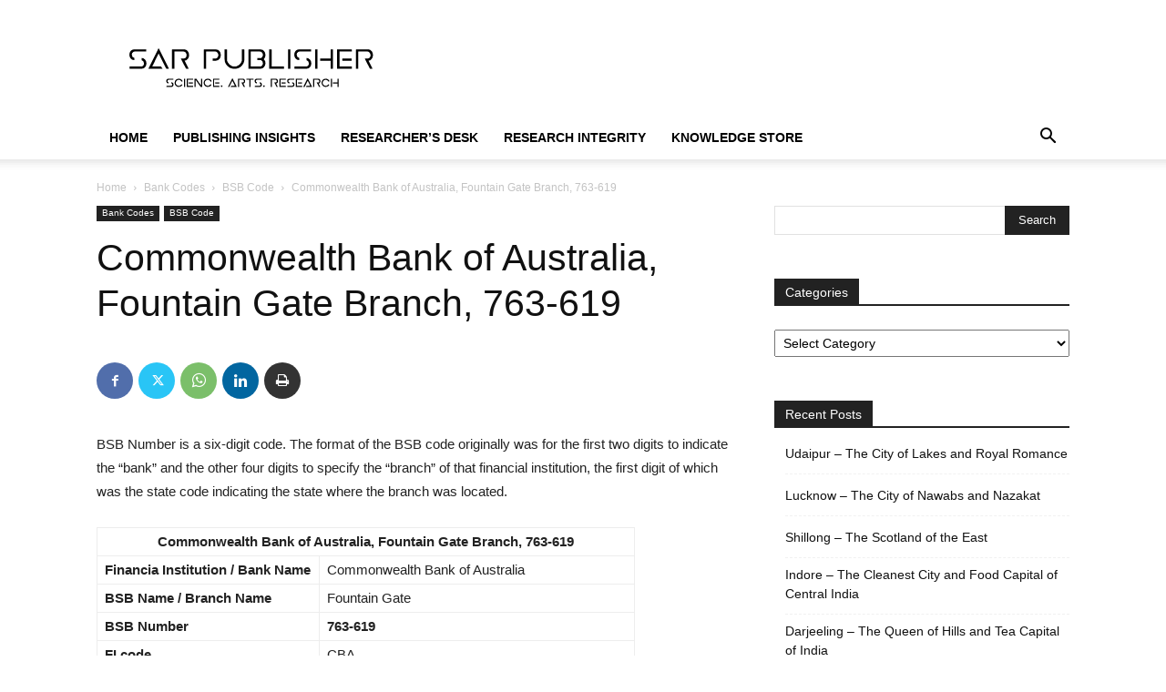

--- FILE ---
content_type: text/html; charset=utf-8
request_url: https://www.google.com/recaptcha/api2/aframe
body_size: 267
content:
<!DOCTYPE HTML><html><head><meta http-equiv="content-type" content="text/html; charset=UTF-8"></head><body><script nonce="b-MwHE9ioCeyo641Y-EMBQ">/** Anti-fraud and anti-abuse applications only. See google.com/recaptcha */ try{var clients={'sodar':'https://pagead2.googlesyndication.com/pagead/sodar?'};window.addEventListener("message",function(a){try{if(a.source===window.parent){var b=JSON.parse(a.data);var c=clients[b['id']];if(c){var d=document.createElement('img');d.src=c+b['params']+'&rc='+(localStorage.getItem("rc::a")?sessionStorage.getItem("rc::b"):"");window.document.body.appendChild(d);sessionStorage.setItem("rc::e",parseInt(sessionStorage.getItem("rc::e")||0)+1);localStorage.setItem("rc::h",'1768821943083');}}}catch(b){}});window.parent.postMessage("_grecaptcha_ready", "*");}catch(b){}</script></body></html>